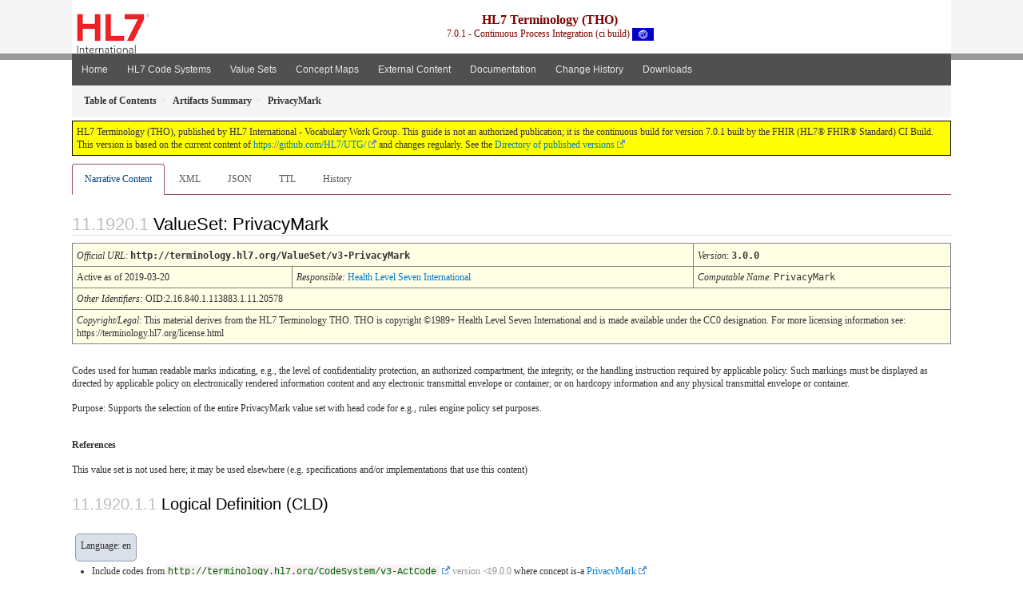

--- FILE ---
content_type: text/html; charset=utf-8
request_url: https://build.fhir.org/ig/HL7/UTG/ValueSet-v3-PrivacyMark.html
body_size: 12332
content:
<?xml version="1.0" encoding="UTF-8"?>
<!DOCTYPE HTML>
<html xml:lang="en" xmlns="http://www.w3.org/1999/xhtml" lang="en">
  <head>
    <meta http-equiv="Content-Type" content="text/html;charset=utf-8"/>
    <title>PrivacyMark - HL7 Terminology (THO) v7.0.1</title>

    <meta name="viewport" content="width=device-width, initial-scale=1.0"/>
    <meta name="author" content="http://hl7.org/fhir"/>

    <link rel="stylesheet" href="fhir.css"/>

      <!-- Bootstrap core CSS -->
    <link rel="stylesheet" href="assets/css/bootstrap-fhir.css"/>

      <!-- Project extras -->
    <link rel="stylesheet" href="assets/css/project.css"/>
    <link rel="stylesheet" href="assets/css/pygments-manni.css"/>
    <link rel="stylesheet" href="assets/css/jquery-ui.css"/>
  	<link rel="stylesheet" href="assets/css/prism.css"/>
  	<link rel="stylesheet" href="assets/css/cqf.css"/>
      <!-- Placeholder for child template CSS declarations -->
    <link rel="stylesheet" href="assets/css/hl7.css"/>
    <link rel="stylesheet" href="assets/css/hl7.css"/>
    <link rel="stylesheet" href="assets/css/utg.css"/>  
    <link rel="stylesheet" href="assets/css/table.css"/>

    <script src="fhir-table-scripts.js" type="text/javascript"> </script>

      <!-- HTML5 shim and Respond.js IE8 support of HTML5 elements and media queries -->
      <!-- [if lt IE 9]>
    <script src="assets/js/html5shiv.js"></script>
    <script src="assets/js/respond.min.js"></script>
    <![endif] -->

      <!-- Favicons -->
    <link sizes="144x144" rel="apple-touch-icon-precomposed" href="assets/ico/icon-fhir-144.png"/>
    <link sizes="114x114" rel="apple-touch-icon-precomposed" href="assets/ico/icon-fhir-114.png"/>
    <link sizes="72x72" rel="apple-touch-icon-precomposed" href="assets/ico/icon-fhir-72.png"/>
    <link rel="apple-touch-icon-precomposed" href="assets/ico/icon-fhir-57.png"/>
    <link rel="shortcut icon" href="assets/ico/favicon.png"/>
  </head>
  <body onload="document.body.style.opacity='1'">

	  <script src="assets/js/prism.js"></script>
    <script src="assets/js/mermaid.js" type="text/javascript"></script>
    <script src="assets/js/mermaid-init.js" type="text/javascript"></script>
    <style type="text/css">h2{--heading-prefix:"11.1920"}
    h3,h4,h5,h6{--heading-prefix:"11.1920"}</style>
    <div id="segment-header" class="segment">    <!-- segment-header -->
      <div class="container">    <!-- container -->

          <!-- Placeholder for child template header declarations -->

        <div id="hl7-nav">
          <a id="hl7-logo" href="http://hl7.org" data-no-external="true">
            <img src="assets/images/hl7-logo-header.png" alt="Visit the HL7 website" height="50"/>
          </a>
        </div>

        <div id="ig-status">
          <p><span style="font-size:12pt;font-weight:bold">HL7 Terminology (THO)</span>
            <br/>
            <span style="display:inline-block;">7.0.1 - Continuous Process Integration (ci build)



  <img src="assets/images/001.svg" alt="International flag" title="International" height="16"/>


            </span>
          </p>
        </div>
      </div>   <!-- /container -->
    </div>    <!-- /segment-header -->

    <div id="segment-navbar" class="segment">    <!-- segment-navbar -->
      <div id="stripe"> </div>
      <div class="container">    <!-- container -->
          <!-- HEADER CONTENT -->

        <nav class="navbar navbar-inverse">
            <!-- status-bar -->
          <div class="container">
            <button data-target=".navbar-inverse-collapse" data-toggle="collapse" type="button" class="navbar-toggle">
              <span class="icon-bar"> </span>
              <span class="icon-bar"> </span>
              <span class="icon-bar"> </span>
            </button>
            <a href="http://hl7.org/fhir/R5/index.html" class="navbar-brand hidden">FHIR</a>
            <div class="nav-collapse collapse navbar-inverse-collapse">
              <ul class="nav navbar-nav">
  <li><a href="index.html">Home</a></li>
  <li><a href="codesystems.html">HL7 Code Systems</a></li>
  <li><a href="valuesets.html">Value Sets</a></li>
  <li><a href="conceptmaps.html">Concept Maps</a></li>
  <li><a href="external_code_systems.html">External Content</a></li>
  <li><a href="documentation.html">Documentation</a></li>
  <li><a href="Changes.html">Change History</a></li>
  <li><a href="downloads.html">Downloads</a></li>
</ul>

            </div>    <!-- /.nav-collapse -->
          </div>    <!-- /.container -->
        </nav>    <!-- /.navbar -->
        <!-- /HEADER CONTENT -->
      </div>    <!-- /container -->
    </div>    <!-- /segment-navbar -->
      <!-- status-bar -->

    <div id="segment-breadcrumb" class="segment">    <!-- segment-breadcrumb -->
      <div class="container">    <!-- container -->
        <ul class="breadcrumb">
          <li><a href="toc.html"><b>Table of Contents</b></a></li><li><a href="artifacts.html"><b>Artifacts Summary</b></a></li><li><b>PrivacyMark</b></li>

        </ul>
      </div>    <!-- /container -->
    </div>    <!-- /segment-breadcrumb -->

    <a name="top"> </a>
    <div id="segment-content" class="segment">    <!-- segment-content -->
      <div class="container">    <!-- container -->
        <div class="row">
          <div class="inner-wrapper">

<div class="col-12">
    <!-- ReleaseHeader --><p id="publish-box">HL7 Terminology (THO), published by HL7 International - Vocabulary Work Group. This guide is not an authorized publication; it is the continuous build for version 7.0.1  built by the FHIR (HL7&reg; FHIR&reg; Standard) CI Build. This version is based on the current content of <a href="https://github.com/HL7/UTG/">https://github.com/HL7/UTG/</a> and changes regularly. See the <a href="http://terminology.hl7.org/history.html">Directory of published versions</a></p>  <!-- EndReleaseHeader -->
  








<ul class="nav nav-tabs">

  <li class="active">
    <a href="#">Narrative Content</a>
  </li>



  
    <li>
      <a href="ValueSet-v3-PrivacyMark.xml.html">XML</a>
    </li>
  


  
    <li>
      <a href="ValueSet-v3-PrivacyMark.json.html">JSON</a>
    </li>
  


  
    <li>
      <a href="ValueSet-v3-PrivacyMark.ttl.html">TTL</a>
    </li>
  


  
    <li>
      <a href="ValueSet-v3-PrivacyMark.change.history.html">History</a>
    </li>
  


</ul>

  <a name="root"> </a>
  <h2 id="root">ValueSet: PrivacyMark

  </h2>
  <table class="colsi">

    <tr>
      <td colspan="4"><i>Official URL</i>: <span class="copy-text">http://terminology.hl7.org/ValueSet/v3-PrivacyMark<button data-clipboard-text="http://terminology.hl7.org/ValueSet/v3-PrivacyMark" title="Click to copy URL" class="btn-copy"></button></span>
      </td>
      <td><i>Version</i>:
      <span class="copy-text">3.0.0<button data-clipboard-text="http://terminology.hl7.org/ValueSet/v3-PrivacyMark|3.0.0" title="Click to copy versioned URL" class="btn-copy"></button></span>
      </td>
    </tr>

    <tr>







      <td colspan="3">
        
          Active
          
            as of 2019-03-20
          
        
      </td>


      <td>
        <i>Responsible:</i> 

        <a href="http://hl7.org">Health Level Seven International</a>

      </td>


      <td><i>Computable Name</i>: <span style="font-family: monospace;">PrivacyMark</span></td>
    </tr>

    <tr>
      <td colspan="5">
        <i>Other Identifiers:</i> OID:2.16.840.1.113883.1.11.20578
      </td>
    </tr>




    <tr>
      <td colspan="5"><p><em>Copyright/Legal</em>: This material derives from the HL7 Terminology THO. THO is copyright &copy;1989+ Health Level Seven International and is made available under the CC0 designation. For more licensing information see: https://terminology.hl7.org/license.html</p>
</td>
    </tr>

  </table>

<p>
<p>Codes used for human readable marks indicating, e.g., the level of confidentiality protection, an authorized compartment, the integrity, or the handling instruction required by applicable policy. Such markings must be displayed as directed by applicable policy on electronically rendered information content and any electronic transmittal envelope or container; or on hardcopy information and any physical transmittal envelope or container.</p>

<p>Purpose: Supports the selection of the entire PrivacyMark value set with head code for e.g., rules engine policy set purposes.</p>

</p>


  <p>
    <b>References</b>
  </p>
  
<p>This value set is not used here; it may be used elsewhere (e.g. specifications and/or implementations that use this content)</p>


    <!-- insert intro if present -->
  



  <a name="definition"> </a>

  <!-- Content Logical Definition heading in the fragment -->
  <h3>Logical Definition (CLD)</h3>
<div xml:lang="en" lang="en" data-fhir="generated"><p class="res-header-id"></p><a name="v3-PrivacyMark"> </a><a name="hcv3-PrivacyMark"> </a>
<div style="display: inline-block; background-color: #d9e0e7; padding: 6px; margin: 4px; border: 1px solid #8da1b4; border-radius: 5px; line-height: 60%"><p style="margin-bottom: 0px">Language: en</p></div>
<ul><li>Include codes from<a href="http://tx.fhir.org/r5"><code>http://terminology.hl7.org/CodeSystem/v3-ActCode</code></a><span style="opacity: 0.5" title="Version is not explicitly stated. When building this specification, the most recent version 9.0.0 has been used"> version ⏿9.0.0</span> where concept  is-a <a href="http://tx.fhir.org/r5/ValueSet/v3-ActCode#v3-ActCode-PrivacyMark">PrivacyMark</a></li></ul></div>

  <p>&nbsp;</p>
  <a name="expansion"> </a>
  <h3 id="expansion">Expansion</h3>

  <div xml:lang="en" lang="en" data-fhir="generated"><p class="res-header-id"></p><p style="border: black 1px dotted; background-color: #EEEEEE; padding: 8px; margin-bottom: 8px">Expansion performed internally based on <a href="http://tx.fhir.org/r5/ValueSet/v3-ActCode">codesystem ActCode v9.0.0 (CodeSystem)</a><span class="copy-text-inline"><button data-clipboard-text="http://terminology.hl7.org/CodeSystem/v3-ActCode|9.0.0" title="Click to Copy URL" class="btn-copy"> </button></span></p><p>This value set contains 21 concepts</p><table class="codes" data-fhir="generated"><tr><td><b>Level</b></td><td><b>System</b></td><td style="white-space:nowrap"><b>Code</b></td><td><b>Display (en)</b></td><td><b>Definition</b></td><td><b>JSON</b></td><td><b>XML</b></td></tr><tr><td><a name="x-http://terminology.hl7.org/CodeSystem/v3-ActCode-PrivacyMark"> </a>1</td><td><code>http://terminology.hl7.org/CodeSystem/v3-ActCode</code></td><td style="white-space:nowrap">&nbsp;&nbsp;<a href="http://tx.fhir.org/r5/ValueSet/v3-ActCode#v3-ActCode-PrivacyMark" title="This code is not selectable ('Abstract')"><i>PrivacyMark</i></a></td><td>privacy mark</td><td><div><p>An abstract code for human readable marks indicating, e.g., the level of confidentiality protection, an authorized compartment, the integrity, or the handling instruction required by applicable policy. Such markings must be displayed as directed by applicable policy on electronically rendered information content and any electronic transmittal envelope or container; or on hardcopy information and any physical transmittal envelope or container.</p>
<p>Examples of protocols for marking displays on electronic or hardcopy rendered content: Across the top or "banner" of each page ; as a watermark placed diagonally cross each page; at the bottom or "footer" of each page; and may be displayed at the beginning of any portion within the content that required markings different than other portions of the content. The banner or top of page marking typically acts as a "high watermark" by including all of the markings made on any marked portions within the entirety of the information content.</p>
<p><em>Usage Note:</em> A "Privacy Mark" is a Security Control Observation (SECCONOBS) named tag set as specified by the HL7 Privacy and Security Classification System (HCS). A Privacy Mark Named Tag Set is valued with a Privacy Mark leaf code "tag", which is a member of the Security Control Observation Value (_SecurityObservationValue) tag set. Related Security Control Observation named tag sets are Purpose of Use, Obligation Policy, and Refrain Policy, each with their own Security Control Observation Value tag sets.</p>
<p>Foundational standard definitions: ISO 22600-3 Section A.3.4.3 - If present, the privacy-mark is not used for access control. The content of the privacy-mark may be defined by the security policy in force (identified by the security-policy-identifier) which may define a list of values to be used. Alternately, the value may be determined by the originator of the security-label. IEEE Security Glossary Compendium 93- CESG Memorandum No.1 Issue 1.2 Oct 1992 - Human readable word or phrase acting as an indicator of all or part of the security constraints that apply to a document so marked. NOTE: A machine readable representation of a marking.</p>
<p><em>Comment:</em> While policies requiring creators, processors, custodians, senders or recipients apply, enforce, and persist applicable Privacy Marks may be dictated by a jurisdiction, organization or personal privacy, security, or integrity policy, those required to comply may be governed under different policies, so compliance may need to be enforced through trust contracts. For example, information content marked with GDPR related policies may require adherence by processors or recipients outside of the European Union. For this reason, this code system is likely to evolve with the inclusion of multiple policy domains needing to communicate encoded policies in a standard, interoperable manner.</p>
</div></td><td><span class="copy-text-inline"><button data-clipboard-text="{&quot;system&quot;: &quot;http://terminology.hl7.org/CodeSystem/v3-ActCode&quot;, &quot;version&quot;: &quot;9.0.0&quot;, &quot;code&quot;: &quot;PrivacyMark&quot;, &quot;display&quot;: &quot;privacy mark&quot;}" title="Click to Copy as Coding" class="btn-copy"> </button></span></td><td><span class="copy-text-inline"><button data-clipboard-text="&lt;coding&gt;&lt;system value=&quot;http://terminology.hl7.org/CodeSystem/v3-ActCode&quot;&gt;&lt;version value=&quot;9.0.0&quot;&gt;&lt;code value=&quot;PrivacyMark&quot;&gt;&lt;display value=&quot;privacy mark&quot;&gt;&lt;/coding&gt;" title="Click to Copy as Coding" class="btn-copy"> </button></span></td></tr><tr><td><a name="x-http://terminology.hl7.org/CodeSystem/v3-ActCode-ControlledUnclassifiedInformation"> </a>2</td><td><code>http://terminology.hl7.org/CodeSystem/v3-ActCode</code></td><td style="white-space:nowrap">&nbsp;&nbsp;&nbsp;&nbsp;<a href="http://tx.fhir.org/r5/ValueSet/v3-ActCode#v3-ActCode-ControlledUnclassifiedInformation" title="This code is not selectable ('Abstract')"><i>ControlledUnclassifiedInformation</i></a></td><td>ControlledUnclassifiedInformation</td><td><div><p>Information the US Government creates or possesses, or that an entity creates or possesses for or on behalf of the Government, that a law, regulation, or Government-wide policy requires or permits an agency to handle using safeguarding or dissemination controls. However, CUI does not include classified information (see definition above) or information a non-executive branch entity possesses and maintains in its own systems that did not come from, or was not created or possessed by or for, an executive branch agency or an entity acting for an agency. Law, regulation, or Government-wide policy may require or permit safeguarding or dissemination controls in three ways: Requiring or permitting agencies to control or protect the information but providing no specific controls, which makes the information CUI Basic; requiring or permitting agencies to control or protect the information and providing specific controls for doing so, which makes the information CUI Specified; or requiring or permitting agencies to control the information and specifying only some of those controls, which makes the information CUI Specified, but with CUI Basic controls where the authority does not specify. Based on CUI Glossary https://www.archives.gov/cui/registry/cui-glossary.html .</p>
<p><em>Usage Note:</em> Mandatory control marking, which must be displayed on the top portion of each rendered or printed page containing controlled information. Should be displayed at the bottom of each rendered or printed page containing controlled information. Must be displayed on each portion of controlled information at the portion level if portions are uncontrolled unclassified information. Based on CUI Marking Handbook https://www.archives.gov/files/cui/20161206-cui-marking-handbook-v1-1.pdf. For definitions of key terms see CUI Glossary https://www.archives.gov/cui/registry/cui-glossary.html.</p>
</div></td><td><span class="copy-text-inline"><button data-clipboard-text="{&quot;system&quot;: &quot;http://terminology.hl7.org/CodeSystem/v3-ActCode&quot;, &quot;version&quot;: &quot;9.0.0&quot;, &quot;code&quot;: &quot;ControlledUnclassifiedInformation&quot;, &quot;display&quot;: &quot;ControlledUnclassifiedInformation&quot;}" title="Click to Copy as Coding" class="btn-copy"> </button></span></td><td><span class="copy-text-inline"><button data-clipboard-text="&lt;coding&gt;&lt;system value=&quot;http://terminology.hl7.org/CodeSystem/v3-ActCode&quot;&gt;&lt;version value=&quot;9.0.0&quot;&gt;&lt;code value=&quot;ControlledUnclassifiedInformation&quot;&gt;&lt;display value=&quot;ControlledUnclassifiedInformation&quot;&gt;&lt;/coding&gt;" title="Click to Copy as Coding" class="btn-copy"> </button></span></td></tr><tr><td><a name="x-http://terminology.hl7.org/CodeSystem/v3-ActCode-CONTROLLED"> </a>3</td><td><code>http://terminology.hl7.org/CodeSystem/v3-ActCode</code></td><td style="white-space:nowrap">&nbsp;&nbsp;&nbsp;&nbsp;&nbsp;&nbsp;<a href="http://tx.fhir.org/r5/ValueSet/v3-ActCode#v3-ActCode-CONTROLLED">CONTROLLED</a></td><td>CONTROLLED</td><td><div><p>A displayed mark, required to be rendered as "CONTROLLED", indicating that the electronic or hardcopy information is protected at the level of the subset of CUI for which the authorizing law, regulation, or Government-wide policy does not set out specific handling or dissemination controls. Agencies handle CUI Basic according to the uniform set of controls set forth in this part and the CUI Registry. CUI Basic differs from CUI Specified (see definition for CUI Specified), and CUI Basic controls apply whenever CUI Specified ones do not cover the involved CUI. From CUI Glossary https://www.archives.gov/cui/registry/cui-glossary.html.</p>
<p><em>Usage Note:</em> Mandatory control marking, which must be displayed on the top portion of each rendered or printed page containing controlled information. Should be displayed at the bottom of each rendered or printed page containing controlled information. Must be displayed on each portion of controlled information at the portion level if portions are uncontrolled unclassified information. Based on CUI Marking Handbook https://www.archives.gov/files/cui/20161206-cui-marking-handbook-v1-1.pdf.</p>
</div></td><td><span class="copy-text-inline"><button data-clipboard-text="{&quot;system&quot;: &quot;http://terminology.hl7.org/CodeSystem/v3-ActCode&quot;, &quot;version&quot;: &quot;9.0.0&quot;, &quot;code&quot;: &quot;CONTROLLED&quot;, &quot;display&quot;: &quot;CONTROLLED&quot;}" title="Click to Copy as Coding" class="btn-copy"> </button></span></td><td><span class="copy-text-inline"><button data-clipboard-text="&lt;coding&gt;&lt;system value=&quot;http://terminology.hl7.org/CodeSystem/v3-ActCode&quot;&gt;&lt;version value=&quot;9.0.0&quot;&gt;&lt;code value=&quot;CONTROLLED&quot;&gt;&lt;display value=&quot;CONTROLLED&quot;&gt;&lt;/coding&gt;" title="Click to Copy as Coding" class="btn-copy"> </button></span></td></tr><tr><td><a name="x-http://terminology.hl7.org/CodeSystem/v3-ActCode-CUI"> </a>3</td><td><code>http://terminology.hl7.org/CodeSystem/v3-ActCode</code></td><td style="white-space:nowrap">&nbsp;&nbsp;&nbsp;&nbsp;&nbsp;&nbsp;<a href="http://tx.fhir.org/r5/ValueSet/v3-ActCode#v3-ActCode-CUI">CUI</a></td><td>CUI</td><td><div><p>A displayed mark, required to be rendered as "CUI", indicating that the electronic or hardcopy information is protected at the level of the subset of CUI for which the authorizing law, regulation, or Government-wide policy does not set out specific handling or dissemination controls. Agencies handle CUI Basic according to the uniform set of controls set forth in this part and the CUI Registry. CUI Basic differs from CUI Specified (see definition for CUI Specified), and CUI Basic controls apply whenever CUI Specified ones do not cover the involved CUI. From CUI Glossary https://www.archives.gov/cui/registry/cui-glossary.html.</p>
<p><em>Usage Note:</em> Mandatory control marking, which must be displayed on the top portion of each rendered or printed page containing controlled information. Should be displayed at the bottom of each rendered or printed page containing controlled information. Must be displayed on each portion of controlled information at the portion level if portions are uncontrolled unclassified information. Based on CUI Marking Handbook https://www.archives.gov/files/cui/20161206-cui-marking-handbook-v1-1.pdf.</p>
</div></td><td><span class="copy-text-inline"><button data-clipboard-text="{&quot;system&quot;: &quot;http://terminology.hl7.org/CodeSystem/v3-ActCode&quot;, &quot;version&quot;: &quot;9.0.0&quot;, &quot;code&quot;: &quot;CUI&quot;, &quot;display&quot;: &quot;CUI&quot;}" title="Click to Copy as Coding" class="btn-copy"> </button></span></td><td><span class="copy-text-inline"><button data-clipboard-text="&lt;coding&gt;&lt;system value=&quot;http://terminology.hl7.org/CodeSystem/v3-ActCode&quot;&gt;&lt;version value=&quot;9.0.0&quot;&gt;&lt;code value=&quot;CUI&quot;&gt;&lt;display value=&quot;CUI&quot;&gt;&lt;/coding&gt;" title="Click to Copy as Coding" class="btn-copy"> </button></span></td></tr><tr><td><a name="x-http://terminology.hl7.org/CodeSystem/v3-ActCode-CUIHLTH"> </a>3</td><td><code>http://terminology.hl7.org/CodeSystem/v3-ActCode</code></td><td style="white-space:nowrap">&nbsp;&nbsp;&nbsp;&nbsp;&nbsp;&nbsp;<a href="http://tx.fhir.org/r5/ValueSet/v3-ActCode#v3-ActCode-CUIHLTH">CUIHLTH</a></td><td>CUI//HLTH</td><td><div><p>A displayed mark, required to be rendered as "CUI//HLTH", indicating that the electronic or hardcopy information is protected at the level of the subset of CUI for which the authorizing law, regulation, or Government-wide policy does not set out specific handling or dissemination controls. Agencies handle CUI Basic according to the uniform set of controls set forth in this part and the CUI Registry. CUI Basic differs from CUI Specified (see definition for CUI Specified), and CUI Basic controls apply whenever CUI Specified ones do not cover the involved CUI. From CUI Glossary https://www.archives.gov/cui/registry/cui-glossary.html.</p>
<p><em>Usage Note:</em> Examples of healthcare regulation governing CUI Basic marking include HIPAA Unique Identifier provisions 42 USC 1320d-2 note(b) https://www.govinfo.gov/content/pkg/USCODE-2016-title42/pdf/USCODE-2016-title42-chap7-subchapXI-partC-sec1320d-2.pdf; Title 38 Section 7332 https://www.govinfo.gov/content/pkg/USCODE-2016-title38/pdf/USCODE-2016-title38-partV-chap73-subchapIII-sec7332.pdf; and several sections of 42 CFR Part 2.related to consent and confidentiality, e.g., https://www.govinfo.gov/content/pkg/CFR-2017-title42-vol1/pdf/CFR-2017-title42-vol1-sec2-12.pdf</p>
</div></td><td><span class="copy-text-inline"><button data-clipboard-text="{&quot;system&quot;: &quot;http://terminology.hl7.org/CodeSystem/v3-ActCode&quot;, &quot;version&quot;: &quot;9.0.0&quot;, &quot;code&quot;: &quot;CUIHLTH&quot;, &quot;display&quot;: &quot;CUI//HLTH&quot;}" title="Click to Copy as Coding" class="btn-copy"> </button></span></td><td><span class="copy-text-inline"><button data-clipboard-text="&lt;coding&gt;&lt;system value=&quot;http://terminology.hl7.org/CodeSystem/v3-ActCode&quot;&gt;&lt;version value=&quot;9.0.0&quot;&gt;&lt;code value=&quot;CUIHLTH&quot;&gt;&lt;display value=&quot;CUI//HLTH&quot;&gt;&lt;/coding&gt;" title="Click to Copy as Coding" class="btn-copy"> </button></span></td></tr><tr><td><a name="x-http://terminology.hl7.org/CodeSystem/v3-ActCode-CUIHLTHP"> </a>3</td><td><code>http://terminology.hl7.org/CodeSystem/v3-ActCode</code></td><td style="white-space:nowrap">&nbsp;&nbsp;&nbsp;&nbsp;&nbsp;&nbsp;<a href="http://tx.fhir.org/r5/ValueSet/v3-ActCode#v3-ActCode-CUIHLTHP">CUIHLTHP</a></td><td>(CUI//HLTH)</td><td><div><p>A displayed mark, required to be rendered as "(CUI//HLTH)", indicating that a portion of an electronic or hardcopy information is protected at the level of the subset of CUI for which the authorizing law, regulation, or Government-wide policy does not set out specific handling or dissemination controls. Agencies handle CUI Basic according to the uniform set of controls set forth in this part and the CUI Registry. CUI Basic differs from CUI Specified (see definition for CUI Specified), and CUI Basic controls apply whenever CUI Specified ones do not cover the involved CUI. From CUI Glossary https://www.archives.gov/cui/registry/cui-glossary.html.</p>
<p><em>Usage Note:</em> Examples of healthcare regulation governing CUI Basic marking include HIPAA Unique Identifier provisions 42 USC 1320d-2 note(b) https://www.govinfo.gov/content/pkg/USCODE-2016-title42/pdf/USCODE-2016-title42-chap7-subchapXI-partC-sec1320d-2.pdf; Title 38 Section 7332 https://www.govinfo.gov/content/pkg/USCODE-2016-title38/pdf/USCODE-2016-title38-partV-chap73-subchapIII-sec7332.pdf; and several sections of 42 CFR Part 2.related to consent and confidentiality, e.g., https://www.govinfo.gov/content/pkg/CFR-2017-title42-vol1/pdf/CFR-2017-title42-vol1-sec2-12.pdf</p>
</div></td><td><span class="copy-text-inline"><button data-clipboard-text="{&quot;system&quot;: &quot;http://terminology.hl7.org/CodeSystem/v3-ActCode&quot;, &quot;version&quot;: &quot;9.0.0&quot;, &quot;code&quot;: &quot;CUIHLTHP&quot;, &quot;display&quot;: &quot;(CUI//HLTH)&quot;}" title="Click to Copy as Coding" class="btn-copy"> </button></span></td><td><span class="copy-text-inline"><button data-clipboard-text="&lt;coding&gt;&lt;system value=&quot;http://terminology.hl7.org/CodeSystem/v3-ActCode&quot;&gt;&lt;version value=&quot;9.0.0&quot;&gt;&lt;code value=&quot;CUIHLTHP&quot;&gt;&lt;display value=&quot;(CUI//HLTH)&quot;&gt;&lt;/coding&gt;" title="Click to Copy as Coding" class="btn-copy"> </button></span></td></tr><tr><td><a name="x-http://terminology.hl7.org/CodeSystem/v3-ActCode-CUIP"> </a>3</td><td><code>http://terminology.hl7.org/CodeSystem/v3-ActCode</code></td><td style="white-space:nowrap">&nbsp;&nbsp;&nbsp;&nbsp;&nbsp;&nbsp;<a href="http://tx.fhir.org/r5/ValueSet/v3-ActCode#v3-ActCode-CUIP">CUIP</a></td><td>(CUI)</td><td><div><p>A displayed mark, required to be rendered as "(CUI)", indicating that a portion of an electronic or hardcopy information is protected at the level of the subset of CUI for which the authorizing law, regulation, or Government-wide policy does not set out specific handling or dissemination controls. Agencies handle CUI Basic according to the uniform set of controls set forth in this part and the CUI Registry. CUI Basic differs from CUI Specified (see definition for CUI Specified), and CUI Basic controls apply whenever CUI Specified ones do not cover the involved CUI. From CUI Glossary https://www.archives.gov/cui/registry/cui-glossary.html.</p>
<p><em>Usage Note:</em> Examples of healthcare regulation governing CUI Basic marking include HIPAA Unique Identifier provisions 42 USC 1320d-2 note(b) https://www.govinfo.gov/content/pkg/USCODE-2016-title42/pdf/USCODE-2016-title42-chap7-subchapXI-partC-sec1320d-2.pdf; Title 38 Section 7332 https://www.govinfo.gov/content/pkg/USCODE-2016-title38/pdf/USCODE-2016-title38-partV-chap73-subchapIII-sec7332.pdf; and several sections of 42 CFR Part 2.related to consent and confidentiality, e.g., https://www.govinfo.gov/content/pkg/CFR-2017-title42-vol1/pdf/CFR-2017-title42-vol1-sec2-12.pdf</p>
</div></td><td><span class="copy-text-inline"><button data-clipboard-text="{&quot;system&quot;: &quot;http://terminology.hl7.org/CodeSystem/v3-ActCode&quot;, &quot;version&quot;: &quot;9.0.0&quot;, &quot;code&quot;: &quot;CUIP&quot;, &quot;display&quot;: &quot;(CUI)&quot;}" title="Click to Copy as Coding" class="btn-copy"> </button></span></td><td><span class="copy-text-inline"><button data-clipboard-text="&lt;coding&gt;&lt;system value=&quot;http://terminology.hl7.org/CodeSystem/v3-ActCode&quot;&gt;&lt;version value=&quot;9.0.0&quot;&gt;&lt;code value=&quot;CUIP&quot;&gt;&lt;display value=&quot;(CUI)&quot;&gt;&lt;/coding&gt;" title="Click to Copy as Coding" class="btn-copy"> </button></span></td></tr><tr><td><a name="x-http://terminology.hl7.org/CodeSystem/v3-ActCode-CUIPRVCY"> </a>3</td><td><code>http://terminology.hl7.org/CodeSystem/v3-ActCode</code></td><td style="white-space:nowrap">&nbsp;&nbsp;&nbsp;&nbsp;&nbsp;&nbsp;<a href="http://tx.fhir.org/r5/ValueSet/v3-ActCode#v3-ActCode-CUIPRVCY">CUIPRVCY</a></td><td>CUI//PRVCY</td><td><div><p>A displayed mark, required to be rendered as "CUI//PRVCY", indicating that the electronic or hardcopy controlled unclassified basic privacy information is private and must be protected at the level of the subset of CUI for which the authorizing law, regulation, or Government-wide policy does not set out specific handling or dissemination controls. Agencies handle CUI Basic according to the uniform set of controls set forth in this part and the CUI Registry. CUI Basic differs from CUI Specified (see definition for CUI Specified), and CUI Basic controls apply whenever CUI Specified ones do not cover the involved CUI. From CUI Glossary https://www.archives.gov/cui/registry/cui-glossary.html.</p>
<p><em>Usage Note:</em> Examples of privacy regulation governing CUI Basic marking include 20 CFR 401.100 related to SSA disclosure of personal, program, and non-program information. https://www.govinfo.gov/content/pkg/CFR-2017-title20-vol2/pdf/CFR-2017-title20-vol2-sec401-100.pdf.</p>
</div></td><td><span class="copy-text-inline"><button data-clipboard-text="{&quot;system&quot;: &quot;http://terminology.hl7.org/CodeSystem/v3-ActCode&quot;, &quot;version&quot;: &quot;9.0.0&quot;, &quot;code&quot;: &quot;CUIPRVCY&quot;, &quot;display&quot;: &quot;CUI//PRVCY&quot;}" title="Click to Copy as Coding" class="btn-copy"> </button></span></td><td><span class="copy-text-inline"><button data-clipboard-text="&lt;coding&gt;&lt;system value=&quot;http://terminology.hl7.org/CodeSystem/v3-ActCode&quot;&gt;&lt;version value=&quot;9.0.0&quot;&gt;&lt;code value=&quot;CUIPRVCY&quot;&gt;&lt;display value=&quot;CUI//PRVCY&quot;&gt;&lt;/coding&gt;" title="Click to Copy as Coding" class="btn-copy"> </button></span></td></tr><tr><td><a name="x-http://terminology.hl7.org/CodeSystem/v3-ActCode-CUIPRVCYP"> </a>3</td><td><code>http://terminology.hl7.org/CodeSystem/v3-ActCode</code></td><td style="white-space:nowrap">&nbsp;&nbsp;&nbsp;&nbsp;&nbsp;&nbsp;<a href="http://tx.fhir.org/r5/ValueSet/v3-ActCode#v3-ActCode-CUIPRVCYP">CUIPRVCYP</a></td><td>(CUI//PRVCY)</td><td><div><p>A displayed mark, required to be rendered as "(CUI//PRVCY)", indicating that a portion of an electronic or hardcopy information is protected at the level of the subset of CUI for which the authorizing law, regulation, or Government-wide policy does not set out specific handling or dissemination controls. Agencies handle CUI Basic according to the uniform set of controls set forth in this part and the CUI Registry. CUI Basic differs from CUI Specified (see definition for CUI Specified), and CUI Basic controls apply whenever CUI Specified ones do not cover the involved CUI. From CUI Glossary https://www.archives.gov/cui/registry/cui-glossary.html.</p>
<p><em>Usage Note:</em> Examples of privacy regulation governing CUI Basic marking include 20 CFR 401.100 related to SSA disclosure of personal, program, and non-program information. https://www.govinfo.gov/content/pkg/CFR-2017-title20-vol2/pdf/CFR-2017-title20-vol2-sec401-100.pdf.</p>
</div></td><td><span class="copy-text-inline"><button data-clipboard-text="{&quot;system&quot;: &quot;http://terminology.hl7.org/CodeSystem/v3-ActCode&quot;, &quot;version&quot;: &quot;9.0.0&quot;, &quot;code&quot;: &quot;CUIPRVCYP&quot;, &quot;display&quot;: &quot;(CUI//PRVCY)&quot;}" title="Click to Copy as Coding" class="btn-copy"> </button></span></td><td><span class="copy-text-inline"><button data-clipboard-text="&lt;coding&gt;&lt;system value=&quot;http://terminology.hl7.org/CodeSystem/v3-ActCode&quot;&gt;&lt;version value=&quot;9.0.0&quot;&gt;&lt;code value=&quot;CUIPRVCYP&quot;&gt;&lt;display value=&quot;(CUI//PRVCY)&quot;&gt;&lt;/coding&gt;" title="Click to Copy as Coding" class="btn-copy"> </button></span></td></tr><tr><td><a name="x-http://terminology.hl7.org/CodeSystem/v3-ActCode-CUISP-HLTH"> </a>3</td><td><code>http://terminology.hl7.org/CodeSystem/v3-ActCode</code></td><td style="white-space:nowrap">&nbsp;&nbsp;&nbsp;&nbsp;&nbsp;&nbsp;<a href="http://tx.fhir.org/r5/ValueSet/v3-ActCode#v3-ActCode-CUISP-HLTH">CUISP-HLTH</a></td><td>CUI//SP-HLTH</td><td><div><p>A displayed mark, required to be rendered as "CUI//SP-HLTH", indicating that the electronic or hardcopy information is protected at the level of the subset of CUI in which the authorizing law, regulation, or Government-wide policy contains specific handling controls that it requires or permits agencies to use that differ from those for CUI Basic. The CUI Registry indicates which laws, regulations, and Government-wide policies include such specific requirements. CUI Specified controls may be more stringent than, or may simply differ from, those required by CUI Basic; the distinction is that the underlying authority spells out the controls for CUI Specified information and does not for CUI Basic information. CUI Basic controls apply to those aspects of CUI Specified where the authorizing laws, regulations, and Government-wide policies do not provide specific guidance. From CUI Glossary https://www.archives.gov/cui/registry/cui-glossary.html.</p>
<p><em>Usage Note:</em> Examples of healthcare regulation governing CUI Specified marking include HIPAA Transaction and Code Sets and references the Congressional requirement that HHS promulgate Privacy, and Security rules https://www.govinfo.gov/content/pkg/USCODE-2016-title42/pdf/USCODE-2016-title42-chap7-subchapXI-partC-sec1320d-2.pdf.</p>
</div></td><td><span class="copy-text-inline"><button data-clipboard-text="{&quot;system&quot;: &quot;http://terminology.hl7.org/CodeSystem/v3-ActCode&quot;, &quot;version&quot;: &quot;9.0.0&quot;, &quot;code&quot;: &quot;CUISP-HLTH&quot;, &quot;display&quot;: &quot;CUI//SP-HLTH&quot;}" title="Click to Copy as Coding" class="btn-copy"> </button></span></td><td><span class="copy-text-inline"><button data-clipboard-text="&lt;coding&gt;&lt;system value=&quot;http://terminology.hl7.org/CodeSystem/v3-ActCode&quot;&gt;&lt;version value=&quot;9.0.0&quot;&gt;&lt;code value=&quot;CUISP-HLTH&quot;&gt;&lt;display value=&quot;CUI//SP-HLTH&quot;&gt;&lt;/coding&gt;" title="Click to Copy as Coding" class="btn-copy"> </button></span></td></tr><tr><td><a name="x-http://terminology.hl7.org/CodeSystem/v3-ActCode-CUISP-HLTHP"> </a>3</td><td><code>http://terminology.hl7.org/CodeSystem/v3-ActCode</code></td><td style="white-space:nowrap">&nbsp;&nbsp;&nbsp;&nbsp;&nbsp;&nbsp;<a href="http://tx.fhir.org/r5/ValueSet/v3-ActCode#v3-ActCode-CUISP-HLTHP">CUISP-HLTHP</a></td><td>(CUI//SP-HLTH)</td><td><div><p>A displayed mark, required to be rendered as "(CUI//SP-HLTH)", indicating that a portion of an electronic or hardcopy information is protected at the level of the subset of CUI for which the authorizing law, regulation, or Government-wide policy does not set out specific handling or dissemination controls. Agencies handle CUI Basic according to the uniform set of controls set forth in this part and the CUI Registry. CUI Basic differs from CUI Specified (see definition for CUI Specified), and CUI Basic controls apply whenever CUI Specified ones do not cover the involved CUI. From CUI Glossary https://www.archives.gov/cui/registry/cui-glossary.html.</p>
<p><em>Usage Note:</em> Examples of healthcare regulation governing CUI Specified marking include HIPAA Transaction and Code Sets and references the Congressional requirement that HHS promulgate Privacy, and Security rules https://www.govinfo.gov/content/pkg/USCODE-2016-title42/pdf/USCODE-2016-title42-chap7-subchapXI-partC-sec1320d-2.pdf</p>
</div></td><td><span class="copy-text-inline"><button data-clipboard-text="{&quot;system&quot;: &quot;http://terminology.hl7.org/CodeSystem/v3-ActCode&quot;, &quot;version&quot;: &quot;9.0.0&quot;, &quot;code&quot;: &quot;CUISP-HLTHP&quot;, &quot;display&quot;: &quot;(CUI//SP-HLTH)&quot;}" title="Click to Copy as Coding" class="btn-copy"> </button></span></td><td><span class="copy-text-inline"><button data-clipboard-text="&lt;coding&gt;&lt;system value=&quot;http://terminology.hl7.org/CodeSystem/v3-ActCode&quot;&gt;&lt;version value=&quot;9.0.0&quot;&gt;&lt;code value=&quot;CUISP-HLTHP&quot;&gt;&lt;display value=&quot;(CUI//SP-HLTH)&quot;&gt;&lt;/coding&gt;" title="Click to Copy as Coding" class="btn-copy"> </button></span></td></tr><tr><td><a name="x-http://terminology.hl7.org/CodeSystem/v3-ActCode-CUISP-PRVCY"> </a>3</td><td><code>http://terminology.hl7.org/CodeSystem/v3-ActCode</code></td><td style="white-space:nowrap">&nbsp;&nbsp;&nbsp;&nbsp;&nbsp;&nbsp;<a href="http://tx.fhir.org/r5/ValueSet/v3-ActCode#v3-ActCode-CUISP-PRVCY">CUISP-PRVCY</a></td><td>CUI//SP-PRVCY</td><td><div><p>A displayed mark, required to be rendered as "CUI//SP-PRVCY", indicating that the electronic or hardcopy information is protected at the level of the subset of CUI for which the authorizing law, regulation, or Government-wide policy does not set out specific handling or dissemination controls. Agencies handle CUI Basic according to the uniform set of controls set forth in this part and the CUI Registry. CUI Basic differs from CUI Specified (see definition for CUI Specified), and CUI Basic controls apply whenever CUI Specified ones do not cover the involved CUI. From CUI Glossary https://www.archives.gov/cui/registry/cui-glossary.html.</p>
<p><em>Usage Note:</em> Examples of privacy regulation governing CUI Specified marking is OMB M-17-12ï‡? This Memorandum sets forth the policy for Federal agencies to prepare for and respond to a breach of personally identifiable information (PII). It includes a framework for assessing and mitigating the risk of harm to individuals potentially affected by a breach, as well as guidance on whether and how to provide notification and services to those individuals. https://www.whitehouse.gov/sites/whitehouse.gov/files/omb/memoranda/2017/m-17-12_0.pdf.</p>
</div></td><td><span class="copy-text-inline"><button data-clipboard-text="{&quot;system&quot;: &quot;http://terminology.hl7.org/CodeSystem/v3-ActCode&quot;, &quot;version&quot;: &quot;9.0.0&quot;, &quot;code&quot;: &quot;CUISP-PRVCY&quot;, &quot;display&quot;: &quot;CUI//SP-PRVCY&quot;}" title="Click to Copy as Coding" class="btn-copy"> </button></span></td><td><span class="copy-text-inline"><button data-clipboard-text="&lt;coding&gt;&lt;system value=&quot;http://terminology.hl7.org/CodeSystem/v3-ActCode&quot;&gt;&lt;version value=&quot;9.0.0&quot;&gt;&lt;code value=&quot;CUISP-PRVCY&quot;&gt;&lt;display value=&quot;CUI//SP-PRVCY&quot;&gt;&lt;/coding&gt;" title="Click to Copy as Coding" class="btn-copy"> </button></span></td></tr><tr><td><a name="x-http://terminology.hl7.org/CodeSystem/v3-ActCode-CUISP-PRVCYP"> </a>3</td><td><code>http://terminology.hl7.org/CodeSystem/v3-ActCode</code></td><td style="white-space:nowrap">&nbsp;&nbsp;&nbsp;&nbsp;&nbsp;&nbsp;<a href="http://tx.fhir.org/r5/ValueSet/v3-ActCode#v3-ActCode-CUISP-PRVCYP">CUISP-PRVCYP</a></td><td>(CUI//SP-PRVCY)</td><td><div><p>A displayed mark, required to be rendered as "(CUI//SP-PRVCY)", indicating that a portion of an electronic or hardcopy information is protected at the level of the subset of CUI for which the authorizing law, regulation, or Government-wide policy does not set out specific handling or dissemination controls. Agencies handle CUI Basic according to the uniform set of controls set forth in this part and the CUI Registry. CUI Basic differs from CUI Specified (see definition for CUI Specified), and CUI Basic controls apply whenever CUI Specified ones do not cover the involved CUI. From CUI Glossary https://www.archives.gov/cui/registry/cui-glossary.html.</p>
<p><em>Usage Note:</em> Examples of privacy regulation governing CUI Specified marking is OMB M-17-12ï‡? This Memorandum sets forth the policy for Federal agencies to prepare for and respond to a breach of personally identifiable information (PII). It includes a framework for assessing and mitigating the risk of harm to individuals potentially affected by a breach, as well as guidance on whether and how to provide notification and services to those individuals. https://www.whitehouse.gov/sites/whitehouse.gov/files/omb/memoranda/2017/m-17-12_0.pdf.</p>
</div></td><td><span class="copy-text-inline"><button data-clipboard-text="{&quot;system&quot;: &quot;http://terminology.hl7.org/CodeSystem/v3-ActCode&quot;, &quot;version&quot;: &quot;9.0.0&quot;, &quot;code&quot;: &quot;CUISP-PRVCYP&quot;, &quot;display&quot;: &quot;(CUI//SP-PRVCY)&quot;}" title="Click to Copy as Coding" class="btn-copy"> </button></span></td><td><span class="copy-text-inline"><button data-clipboard-text="&lt;coding&gt;&lt;system value=&quot;http://terminology.hl7.org/CodeSystem/v3-ActCode&quot;&gt;&lt;version value=&quot;9.0.0&quot;&gt;&lt;code value=&quot;CUISP-PRVCYP&quot;&gt;&lt;display value=&quot;(CUI//SP-PRVCY)&quot;&gt;&lt;/coding&gt;" title="Click to Copy as Coding" class="btn-copy"> </button></span></td></tr><tr><td><a name="x-http://terminology.hl7.org/CodeSystem/v3-ActCode-UUI"> </a>3</td><td><code>http://terminology.hl7.org/CodeSystem/v3-ActCode</code></td><td style="white-space:nowrap">&nbsp;&nbsp;&nbsp;&nbsp;&nbsp;&nbsp;<a href="http://tx.fhir.org/r5/ValueSet/v3-ActCode#v3-ActCode-UUI">UUI</a></td><td>(U)</td><td><div><p>A displayed mark, required to be rendered as "(U)", indicating that a portion of an electronic or hardcopy information is neither Executive Order 13556 nor classified information authorities cover as protected. Although this information is not controlled or classified, agencies must still handle it in accordance with Federal Information Security Modernization Act (FISMA) requirements. From CUI Glossary https://www.archives.gov/cui/registry/cui-glossary.html</p>
<p><em>Usage Note:</em> Regulatory Source: 32 CFR &sect;  2002.20 Marking. Federal Register Page 63344 63344 (ii) Authorized holders permitted to designate CUI must portion mark both CUI and uncontrolled unclassified portions.</p>
<p>CUI Marking Handbook https://www.archives.gov/files/cui/20161206-cui-marking-handbook-v1-1.pdf</p>
<p>CUI Portion Marking: Portion marking of CUI is optional in a fully unclassified document, but is permitted and encouraged to facilitate information sharing and proper handling of the information. Agency heads may approve the required use of CUI Portion marking on all CUI generated within their agency. As such, users should consult their agency CUI policy when creating CUI documents. When CUI Portion Markings are used and a portion does not contain CUI a "U" is placed in parentheses to indicate that the portion contains Uncontrolled Unclassified Information. (Page 14)</p>
<p>CUI Portion Markings are placed at the beginning of the portion to which they apply and must be used throughout the entire document. They are presented in all capital letters and separated as indicated in this handbook and the CUI Registry. The presence of EVEN ONE item of CUI in a document requires CUI marking of that document. Because of this, CUI Portion Markings can be of great assistance in determining if a document contains CUI and therefore must be marked as such. Remember: When portion markings are used and any portion does not contain CUI, a "(U)" is placed in front of that portion to indicate that it contains Uncontrolled - or non-CUI - Unclassified Information. (Page 15)</p>
</div></td><td><span class="copy-text-inline"><button data-clipboard-text="{&quot;system&quot;: &quot;http://terminology.hl7.org/CodeSystem/v3-ActCode&quot;, &quot;version&quot;: &quot;9.0.0&quot;, &quot;code&quot;: &quot;UUI&quot;, &quot;display&quot;: &quot;(U)&quot;}" title="Click to Copy as Coding" class="btn-copy"> </button></span></td><td><span class="copy-text-inline"><button data-clipboard-text="&lt;coding&gt;&lt;system value=&quot;http://terminology.hl7.org/CodeSystem/v3-ActCode&quot;&gt;&lt;version value=&quot;9.0.0&quot;&gt;&lt;code value=&quot;UUI&quot;&gt;&lt;display value=&quot;(U)&quot;&gt;&lt;/coding&gt;" title="Click to Copy as Coding" class="btn-copy"> </button></span></td></tr><tr><td><a name="x-http://terminology.hl7.org/CodeSystem/v3-ActCode-SecurityLabelMark"> </a>2</td><td><code>http://terminology.hl7.org/CodeSystem/v3-ActCode</code></td><td style="white-space:nowrap">&nbsp;&nbsp;&nbsp;&nbsp;<a href="http://tx.fhir.org/r5/ValueSet/v3-ActCode#v3-ActCode-SecurityLabelMark" title="This code is not selectable ('Abstract')"><i>SecurityLabelMark</i></a></td><td>Security Label Mark</td><td><div><p>An abstract code for displayed Security Label tags.</p>
<p><em>Usage Note:</em> These marks may be based on any of the HL7 Security Labeling related codes from various code systems and values sets, which are organized according to the HL7 Privacy and Security Classification System into HL7 Security Observation Type Named Tag Sets and valued with codes associated with the HL7 Security Observation Value Tag Set Names.</p>
</div></td><td><span class="copy-text-inline"><button data-clipboard-text="{&quot;system&quot;: &quot;http://terminology.hl7.org/CodeSystem/v3-ActCode&quot;, &quot;version&quot;: &quot;9.0.0&quot;, &quot;code&quot;: &quot;SecurityLabelMark&quot;, &quot;display&quot;: &quot;Security Label Mark&quot;}" title="Click to Copy as Coding" class="btn-copy"> </button></span></td><td><span class="copy-text-inline"><button data-clipboard-text="&lt;coding&gt;&lt;system value=&quot;http://terminology.hl7.org/CodeSystem/v3-ActCode&quot;&gt;&lt;version value=&quot;9.0.0&quot;&gt;&lt;code value=&quot;SecurityLabelMark&quot;&gt;&lt;display value=&quot;Security Label Mark&quot;&gt;&lt;/coding&gt;" title="Click to Copy as Coding" class="btn-copy"> </button></span></td></tr><tr><td><a name="x-http://terminology.hl7.org/CodeSystem/v3-ActCode-ConfidentialMark"> </a>3</td><td><code>http://terminology.hl7.org/CodeSystem/v3-ActCode</code></td><td style="white-space:nowrap">&nbsp;&nbsp;&nbsp;&nbsp;&nbsp;&nbsp;<a href="http://tx.fhir.org/r5/ValueSet/v3-ActCode#v3-ActCode-ConfidentialMark">ConfidentialMark</a></td><td>confidential mark</td><td><div><p>A displayed mark rendered as "Confidential", which indicates to end users that the electronic or hardcopy information they are viewing must be protected at a level of protection as dictated by applicable policy.</p>
<p>May be used to indicate proprietary or classified information that is, for example, business, intelligence, or project related, e.g., secret ingredients in a therapeutic substance; location of disaster health facilities and providers, or the name of a manufacturer or project contractor. Example use cases include a display to alert authorized business system users that they are viewing additionally protected proprietary and business confidential information deemed proprietary under an applicable jurisdictional or organizational policy.</p>
<p><em>Usage Note:</em></p>
<p>The ConfidentialMark (confidential mark) description is based on the HL7 Confidentiality Concept Domain: Types of privacy metadata classifying an IT resource (data, information object, service, or system capability) according to its level of sensitivity, which is based on an analysis of applicable privacy policies and the risk of financial, reputational, or other harm to an individual or entity that could result if made available or disclosed to unauthorized individuals, entities, or processes.</p>
<p><em>Usage Note:</em> Confidentiality codes may be used in security labels and privacy markings to classify IT resources based on sensitivity to indicate the obligation of a custodian or receiver to ensure that the protected resource is not made available or disclosed to individuals, entities, or processes (security principals) unless authorized per applicable policies. Confidentiality codes may also be used in the clearances of initiators requesting access to protected resources.</p>
<p>Map: Definition aligns with ISO 7498-2:1989 - Confidentiality is the property that information is not made available or disclosed to unauthorized individuals, entities, or processes.</p>
</div></td><td><span class="copy-text-inline"><button data-clipboard-text="{&quot;system&quot;: &quot;http://terminology.hl7.org/CodeSystem/v3-ActCode&quot;, &quot;version&quot;: &quot;9.0.0&quot;, &quot;code&quot;: &quot;ConfidentialMark&quot;, &quot;display&quot;: &quot;confidential mark&quot;}" title="Click to Copy as Coding" class="btn-copy"> </button></span></td><td><span class="copy-text-inline"><button data-clipboard-text="&lt;coding&gt;&lt;system value=&quot;http://terminology.hl7.org/CodeSystem/v3-ActCode&quot;&gt;&lt;version value=&quot;9.0.0&quot;&gt;&lt;code value=&quot;ConfidentialMark&quot;&gt;&lt;display value=&quot;confidential mark&quot;&gt;&lt;/coding&gt;" title="Click to Copy as Coding" class="btn-copy"> </button></span></td></tr><tr><td><a name="x-http://terminology.hl7.org/CodeSystem/v3-ActCode-COPYMark"> </a>3</td><td><code>http://terminology.hl7.org/CodeSystem/v3-ActCode</code></td><td style="white-space:nowrap">&nbsp;&nbsp;&nbsp;&nbsp;&nbsp;&nbsp;<a href="http://tx.fhir.org/r5/ValueSet/v3-ActCode#v3-ActCode-COPYMark">COPYMark</a></td><td>copy of original mark</td><td><div><p>A displayed mark indicating that the electronic or hardcopy information is a copy of an authoritative source for the information. The copy is not considered authoritative but is a duplicate of the authoritative content.</p>
<p><em>Usage Note:</em> Applicable policy will dictate how the COPY mark will be displayed. Typical renderings include the marking appearing at the top or "banner" of electronic or hardcopy pages, or as watermarks set diagonally across each page.</p>
</div></td><td><span class="copy-text-inline"><button data-clipboard-text="{&quot;system&quot;: &quot;http://terminology.hl7.org/CodeSystem/v3-ActCode&quot;, &quot;version&quot;: &quot;9.0.0&quot;, &quot;code&quot;: &quot;COPYMark&quot;, &quot;display&quot;: &quot;copy of original mark&quot;}" title="Click to Copy as Coding" class="btn-copy"> </button></span></td><td><span class="copy-text-inline"><button data-clipboard-text="&lt;coding&gt;&lt;system value=&quot;http://terminology.hl7.org/CodeSystem/v3-ActCode&quot;&gt;&lt;version value=&quot;9.0.0&quot;&gt;&lt;code value=&quot;COPYMark&quot;&gt;&lt;display value=&quot;copy of original mark&quot;&gt;&lt;/coding&gt;" title="Click to Copy as Coding" class="btn-copy"> </button></span></td></tr><tr><td><a name="x-http://terminology.hl7.org/CodeSystem/v3-ActCode-DeliverToAddresseeOnlyMark"> </a>3</td><td><code>http://terminology.hl7.org/CodeSystem/v3-ActCode</code></td><td style="white-space:nowrap">&nbsp;&nbsp;&nbsp;&nbsp;&nbsp;&nbsp;<a href="http://tx.fhir.org/r5/ValueSet/v3-ActCode#v3-ActCode-DeliverToAddresseeOnlyMark">DeliverToAddresseeOnlyMark</a></td><td>deliver only to addressee mark</td><td><div><p>A displayed mark on an electronic transmission or physical container such as an electronic transmittal wrapper, batch file, message header, or a physical envelop or package indicating that the contents, whether electronic or hardcopy information, must only be delivered to the authorized recipient(s) named in the address.</p>
<p><em>Usage Note:</em> Required by US 32 CRF Part 2002 for container storing or transmitting CUI.</p>
</div></td><td><span class="copy-text-inline"><button data-clipboard-text="{&quot;system&quot;: &quot;http://terminology.hl7.org/CodeSystem/v3-ActCode&quot;, &quot;version&quot;: &quot;9.0.0&quot;, &quot;code&quot;: &quot;DeliverToAddresseeOnlyMark&quot;, &quot;display&quot;: &quot;deliver only to addressee mark&quot;}" title="Click to Copy as Coding" class="btn-copy"> </button></span></td><td><span class="copy-text-inline"><button data-clipboard-text="&lt;coding&gt;&lt;system value=&quot;http://terminology.hl7.org/CodeSystem/v3-ActCode&quot;&gt;&lt;version value=&quot;9.0.0&quot;&gt;&lt;code value=&quot;DeliverToAddresseeOnlyMark&quot;&gt;&lt;display value=&quot;deliver only to addressee mark&quot;&gt;&lt;/coding&gt;" title="Click to Copy as Coding" class="btn-copy"> </button></span></td></tr><tr><td><a name="x-http://terminology.hl7.org/CodeSystem/v3-ActCode-RedisclosureProhibitionMark"> </a>3</td><td><code>http://terminology.hl7.org/CodeSystem/v3-ActCode</code></td><td style="white-space:nowrap">&nbsp;&nbsp;&nbsp;&nbsp;&nbsp;&nbsp;<a href="http://tx.fhir.org/r5/ValueSet/v3-ActCode#v3-ActCode-RedisclosureProhibitionMark">RedisclosureProhibitionMark</a></td><td>prohibition against redisclosure mark</td><td><div><p>A displayed mark rendered to end users as a prescribed text warning that the electronic or hardcopy information shall not be further disclosed without consent of the subject of the information. For example, in order to warn a recipient of 42 CFR Part 2 information of the redisclosure restrictions, the rule mandates that end users receive a written prohibition against redisclosure unless authorized by patient consent or otherwise permitted by Part 2. See 42 CFR <span class="fhir-conformance">  2.32 Prohibition on re-disclosure. (a)Notice to accompany disclosure. Each disclosure made with the patient's written consent must be accompanied by one of the following written statements: (1) This information has been disclosed to you from records protected by federal confidentiality rules ( 42 CFR part 2). The federal rules prohibit you from making any further disclosure of information in this record that identifies a patient as having or having had a substance use disorder either directly, by reference to publicly available information, or through verification of such identification by another person unless further disclosure is expressly permitted by the written consent of the individual whose information is being disclosed or as otherwise permitted by 42 CFR part 2. A general authorization for the release of medical or other information is NOT sufficient for this purpose (see </span><span class="fhir-conformance">  2.32 Prohibition on re-disclosure. (a)Notice to accompany disclosure. Each disclosure made with the patient's written consent must be accompanied by one of the following written statements: (1) This information has been disclosed to you from records protected by federal confidentiality rules ( 42 CFR part 2). The federal rules prohibit you from making any further disclosure of information in this record that identifies a patient as having or having had a substance use disorder either directly, by reference to publicly available information, or through verification of such identification by another person unless further disclosure is expressly permitted by the written consent of the individual whose information is being disclosed or as otherwise permitted by 42 CFR part 2. A general authorization for the release of medical or other information is NOT sufficient for this purpose (see </span></p>
<p><em>Usage Note:</em> Example of marking requirement from SAMHSA FAQ Response to question 13:</p>
<p>Would a logon or splash page notification on an HIO's portal that contains the Part 2 notice prohibiting redisclosure be sufficient to meet Part 2's requirement that disclosures made with patient consent be accompanied by such a statement?</p>
<p>No. Part 2 requires each disclosure made with written patient consent to be accompanied by a written statement that the information disclosed is protected by federal law and that the recipient cannot make any further disclosure of it unless permitted by the regulations (42 CFR <span class="fhir-conformance">  2.32). A logon page is the page where a user logs onto a computer system; a splash page is an introductory page to a web site. A logon or splash page notification on a HIO's portal including the statement as required by </span><span class="fhir-conformance">  2.32). A logon page is the page where a user logs onto a computer system; a splash page is an introductory page to a web site. A logon or splash page notification on a HIO's portal including the statement as required by </span></p>
</div></td><td><span class="copy-text-inline"><button data-clipboard-text="{&quot;system&quot;: &quot;http://terminology.hl7.org/CodeSystem/v3-ActCode&quot;, &quot;version&quot;: &quot;9.0.0&quot;, &quot;code&quot;: &quot;RedisclosureProhibitionMark&quot;, &quot;display&quot;: &quot;prohibition against redisclosure mark&quot;}" title="Click to Copy as Coding" class="btn-copy"> </button></span></td><td><span class="copy-text-inline"><button data-clipboard-text="&lt;coding&gt;&lt;system value=&quot;http://terminology.hl7.org/CodeSystem/v3-ActCode&quot;&gt;&lt;version value=&quot;9.0.0&quot;&gt;&lt;code value=&quot;RedisclosureProhibitionMark&quot;&gt;&lt;display value=&quot;prohibition against redisclosure mark&quot;&gt;&lt;/coding&gt;" title="Click to Copy as Coding" class="btn-copy"> </button></span></td></tr><tr><td><a name="x-http://terminology.hl7.org/CodeSystem/v3-ActCode-RestrictedConfidentialityMark"> </a>3</td><td><code>http://terminology.hl7.org/CodeSystem/v3-ActCode</code></td><td style="white-space:nowrap">&nbsp;&nbsp;&nbsp;&nbsp;&nbsp;&nbsp;<a href="http://tx.fhir.org/r5/ValueSet/v3-ActCode#v3-ActCode-RestrictedConfidentialityMark">RestrictedConfidentialityMark</a></td><td>restricted confidentiality mark</td><td><div><p>A displayed mark rendered to end users as "Restricted Confidentiality", which indicates that the electronic or hardcopy information they are viewing, must be protected at a restricted level of confidentiality protection as defined by HL7 Confidentiality code "R" (restricted). Examples: Includes information that is additionally protected such as sensitive conditions mental health, HIV, substance abuse, domestic violence, child abuse, genetic disease, and reproductive health; or sensitive demographic information such as a patient's standing as an employee or a celebrity. Use cases include a display to alert authorized EHR users that they are viewing additionally protected health information deemed sensitive by an applicable jurisdictional, organizational, or personal privacy policy.</p>
<p><em>Usage Note:</em> The definition is based on HL7 Confidentiality code "R" (restricted), which is described as:</p>
<p>Privacy metadata indicating highly sensitive, potentially stigmatizing information, which presents a high risk to the information subject if disclosed without authorization. May be pre-empted by jurisdictional law, e.g., for public health reporting or emergency treatment. Foundational definitions of Confidentiality: From HL7 Confidentiality Concept Domain: Types of privacy metadata classifying an IT resource (data, information object, service, or system capability) according to its level of sensitivity, which is based on an analysis of applicable privacy policies and the risk of financial, reputational, or other harm to an individual or entity that could result if made available or disclosed to unauthorized individuals, entities, or processes.</p>
<p>Usage Note from HL7 Confidentiality code "R": Confidentiality codes may be used in security labels and privacy markings to classify IT resources based on sensitivity to indicate the obligation of a custodian or receiver to ensure that the protected resource is not made available or disclosed to individuals, entities, or processes (security principals) unless authorized per applicable policies. Confidentiality codes may also be used in the clearances of initiators requesting access to protected resources.</p>
<p>This metadata indicates that the receiver may be obligated to comply with applicable, prevailing (default) jurisdictional privacy law or disclosure authorization.</p>
<p>Map: Definition aligns with ISO 7498-2:1989 - Confidentiality is the property that information is not made available or disclosed to unauthorized individuals, entities, or processes. Map: Partial Map to ISO 13606-4 Sensitivity Level (3) Clinical Care: Default for normal clinical care access (i.e. most clinical staff directly caring for the patient should be able to access nearly all of the EHR). Maps to normal confidentiality for treatment information but not to ancillary care, payment and operations.</p>
</div></td><td><span class="copy-text-inline"><button data-clipboard-text="{&quot;system&quot;: &quot;http://terminology.hl7.org/CodeSystem/v3-ActCode&quot;, &quot;version&quot;: &quot;9.0.0&quot;, &quot;code&quot;: &quot;RestrictedConfidentialityMark&quot;, &quot;display&quot;: &quot;restricted confidentiality mark&quot;}" title="Click to Copy as Coding" class="btn-copy"> </button></span></td><td><span class="copy-text-inline"><button data-clipboard-text="&lt;coding&gt;&lt;system value=&quot;http://terminology.hl7.org/CodeSystem/v3-ActCode&quot;&gt;&lt;version value=&quot;9.0.0&quot;&gt;&lt;code value=&quot;RestrictedConfidentialityMark&quot;&gt;&lt;display value=&quot;restricted confidentiality mark&quot;&gt;&lt;/coding&gt;" title="Click to Copy as Coding" class="btn-copy"> </button></span></td></tr><tr><td><a name="x-http://terminology.hl7.org/CodeSystem/v3-ActCode-DRAFTMark"> </a>3</td><td><code>http://terminology.hl7.org/CodeSystem/v3-ActCode</code></td><td style="white-space:nowrap">&nbsp;&nbsp;&nbsp;&nbsp;&nbsp;&nbsp;<a href="http://tx.fhir.org/r5/ValueSet/v3-ActCode#v3-ActCode-DRAFTMark">DRAFTMark</a></td><td>Draft Mark</td><td><div><p>A displayed mark indicating that the electronic or hard-copy information is still under development and is not yet considered to be ready for normal use.</p>
</div></td><td><span class="copy-text-inline"><button data-clipboard-text="{&quot;system&quot;: &quot;http://terminology.hl7.org/CodeSystem/v3-ActCode&quot;, &quot;version&quot;: &quot;9.0.0&quot;, &quot;code&quot;: &quot;DRAFTMark&quot;, &quot;display&quot;: &quot;Draft Mark&quot;}" title="Click to Copy as Coding" class="btn-copy"> </button></span></td><td><span class="copy-text-inline"><button data-clipboard-text="&lt;coding&gt;&lt;system value=&quot;http://terminology.hl7.org/CodeSystem/v3-ActCode&quot;&gt;&lt;version value=&quot;9.0.0&quot;&gt;&lt;code value=&quot;DRAFTMark&quot;&gt;&lt;display value=&quot;Draft Mark&quot;&gt;&lt;/coding&gt;" title="Click to Copy as Coding" class="btn-copy"> </button></span></td></tr></table></div>

  <hr/>
  <p>
    Explanation of the columns that may appear on this page:
  </p>
  <table class="grid">
    <tr>
      <td>Level</td>
      <td>A few code lists that FHIR defines are hierarchical - each code is assigned a level.
          In this scheme, some codes are under other codes, and imply that the code they are under also applies</td>
    </tr>
    <tr>
      <td>System</td>
      <td>The source of the definition of the code (when the value set draws in codes defined elsewhere)</td>
    </tr>
    <tr>
      <td>Code</td>
      <td>The code (used as the code in the resource instance)</td>
    </tr>
    <tr>
      <td>Display</td>
      <td>The display (used in the <i>display</i> element of a <a href="http://hl7.org/fhir/R5/datatypes.html#Coding">Coding</a>). If there is no display, implementers should not simply display the code, but map the concept into their application</td>
    </tr>
    <tr>
      <td>Definition</td>
      <td>An explanation of the meaning of the concept</td>
    </tr>
    <tr>
      <td>Comments</td>
      <td>Additional notes about how to use the code</td>
    </tr>
  </table>

  

    <!-- insert notes if present -->
  



  <div data-fhir="generated"><hr/><p><b>History</b></p><table class="grid" data-fhir="generated"><tr><td><b>Date</b></td><td><b>Action</b></td><td><b><a href="CodeSystem-provenance-participant-type.html#provenance-participant-type-author">Author</a></b></td><td><b><a href="CodeSystem-provenance-participant-type.html#provenance-participant-type-custodian">Custodian</a></b></td><td><b>Comment</b></td></tr><tr><td><a href="Bundle-hxutg1-1-0-15.html">2023-11-14</a></td><td><a href="CodeSystem-v3-DataOperation.html#v3-DataOperation-UPDATE">revise</a></td><td>Marc Duteau</td><td>TSMG</td><td>Add standard copyright and contact to internal content; up-476</td></tr><tr><td><a href="Bundle-hxutg1-1-0-8.html">2022-10-18</a></td><td><a href="CodeSystem-v3-DataOperation.html#v3-DataOperation-UPDATE">revise</a></td><td>Marc Duteau</td><td>TSMG</td><td>Fixing missing metadata; up-349</td></tr><tr><td><a href="Bundle-hxutg1-1-0-0.html">2020-05-06</a></td><td><a href="CodeSystem-v3-DataOperation.html#v3-DataOperation-UPDATE">revise</a></td><td>Ted Klein</td><td>Vocabulary WG</td><td>Migrated to the UTG maintenance environment and publishing tooling.</td></tr></table></div>

</div>
        </div>    <!-- /inner-wrapper -->
      </div>    <!-- /row -->
    </div>    <!-- /container -->
  </div>    <!-- /segment-content -->

  <script src="assets/js/jquery.js" type="text/javascript"> </script>       <!-- note keep space here, otherwise it will be transformed to empty tag -> fails -->
  <script src="assets/js/jquery-ui.min.js" type="text/javascript"> </script>

  <script src="assets/js/window-hash.js" type="text/javascript"> </script>
  <a name="bottom"> </a>
  <div igtool="footer" id="segment-footer" class="segment">    <!-- segment-footer -->
    <div class="container">    <!-- container -->

      <div class="inner-wrapper">
        <p>
          IG &copy; 2020+ <a style="color:var(--footer-hyperlink-text-color)" href="http://hl7.org/Special/committees/vocab">HL7 International - Vocabulary Work Group</a>.  Package hl7.terminology#7.0.1 based on <a style="color: var(--footer-hyperlink-text-color)" href="http://hl7.org/fhir/R5/">FHIR 5.0.0</a>. Generated <span title="Mon, Dec 15, 2025 20:08+0000">2025-12-15</span>
          <br/>
          <span style="color: var(--footer-highlight-text-color)">
                      Links: <a style="color: var(--footer-hyperlink-text-color)" href="toc.html">Table of Contents</a> |
                 <a style="color: var(--footer-hyperlink-text-color)" href="qa.html">QA Report</a>
                 
                
                 | <a style="color: #81BEF7" href="http://terminology.hl7.org/history.html" target="_blank">Version History <img src="external.png" alt="external" style="vertical-align: baseline"/></a> |
                 <a style="color: #81BEF7" href="license.html" target="_blank"> <img src="cc0.png" alt="external" style="vertical-align: baseline"/></a> |
                   <!-- <a style="color: #81BEF7" href="todo.html">Search</a> | --> 
                 <a style="color: #81BEF7" href="https://jira.hl7.org/projects/UP" target="_blank">Propose a change <img src="external.png" alt="external" style="vertical-align: baseline"/></a>

          </span>
        </p>
      </div>    <!-- /inner-wrapper -->
    </div>    <!-- /container -->
  </div>    <!-- /segment-footer -->
  
  <div id="segment-post-footer" class="segment hidden">    <!-- segment-post-footer -->
    <div class="container">    <!-- container -->
    </div>    <!-- /container -->
  </div>    <!-- /segment-post-footer -->

    <!-- JS and analytics only. -->
    <!-- Bootstrap core JavaScript
  ================================================== -->
    <!-- Placed at the end of the document so the pages load faster -->
  <script src="assets/js/bootstrap.min.js" type="text/javascript"> </script>
  <script src="assets/js/respond.min.js" type="text/javascript"> </script>
  <script src="assets/js/anchor.min.js" type="text/javascript"> </script>
  <script src="assets/js/clipboard.min.js" type="text/javascript"> </script>
  <script src="assets/js/clipboard-btn.js" type="text/javascript"> </script>
  <script src="assets/js/anchor-hover.js" type="text/javascript"> </script>
    <!-- Analytics Below
  ================================================== -->
  </body>
</html>